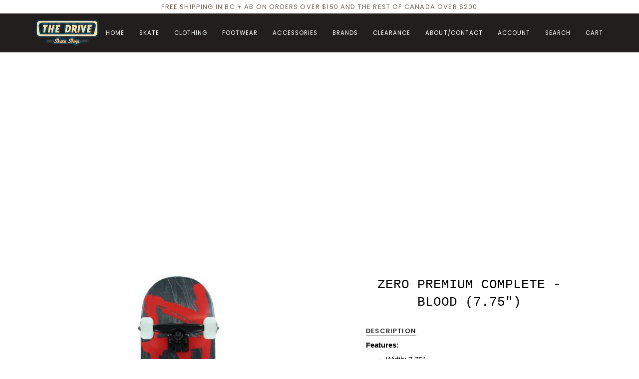

--- FILE ---
content_type: text/css
request_url: https://thedriveshop.ca/cdn/shop/t/17/assets/font-settings.css?v=99935012147007425591759552315
body_size: -187
content:
@font-face{font-family:Poppins;font-weight:400;font-style:normal;font-display:swap;src:url(//thedriveshop.ca/cdn/fonts/poppins/poppins_n4.0ba78fa5af9b0e1a374041b3ceaadf0a43b41362.woff2?h1=dGhlZHJpdmVzaG9wLmNh&h2=dGhlZHJpdmVib2FyZHNob3AuY29t&h3=dGhlLWRyaXZlLmFjY291bnQubXlzaG9waWZ5LmNvbQ&hmac=109a5221443ec2df3cbd760a12322b14fdfad01c0ddefb8e222796647c7c9a40) format("woff2"),url(//thedriveshop.ca/cdn/fonts/poppins/poppins_n4.214741a72ff2596839fc9760ee7a770386cf16ca.woff?h1=dGhlZHJpdmVzaG9wLmNh&h2=dGhlZHJpdmVib2FyZHNob3AuY29t&h3=dGhlLWRyaXZlLmFjY291bnQubXlzaG9waWZ5LmNvbQ&hmac=8575e8593d3e8316c48576e484638cf9d99cee4e2e66067f9d522a5c0df67788) format("woff")}@font-face{font-family:Poppins;font-weight:500;font-style:normal;font-display:swap;src:url(//thedriveshop.ca/cdn/fonts/poppins/poppins_n5.ad5b4b72b59a00358afc706450c864c3c8323842.woff2?h1=dGhlZHJpdmVzaG9wLmNh&h2=dGhlZHJpdmVib2FyZHNob3AuY29t&h3=dGhlLWRyaXZlLmFjY291bnQubXlzaG9waWZ5LmNvbQ&hmac=d9a6c5a528be0098439acc5aae8e4a4d690f8686359b6c1596320e0e449a762a) format("woff2"),url(//thedriveshop.ca/cdn/fonts/poppins/poppins_n5.33757fdf985af2d24b32fcd84c9a09224d4b2c39.woff?h1=dGhlZHJpdmVzaG9wLmNh&h2=dGhlZHJpdmVib2FyZHNob3AuY29t&h3=dGhlLWRyaXZlLmFjY291bnQubXlzaG9waWZ5LmNvbQ&hmac=a08c2c926d30f906a754d684494842099e6ea76964f84cf74d2748ec1abb9525) format("woff")}
/*# sourceMappingURL=/cdn/shop/t/17/assets/font-settings.css.map?v=99935012147007425591759552315 */
